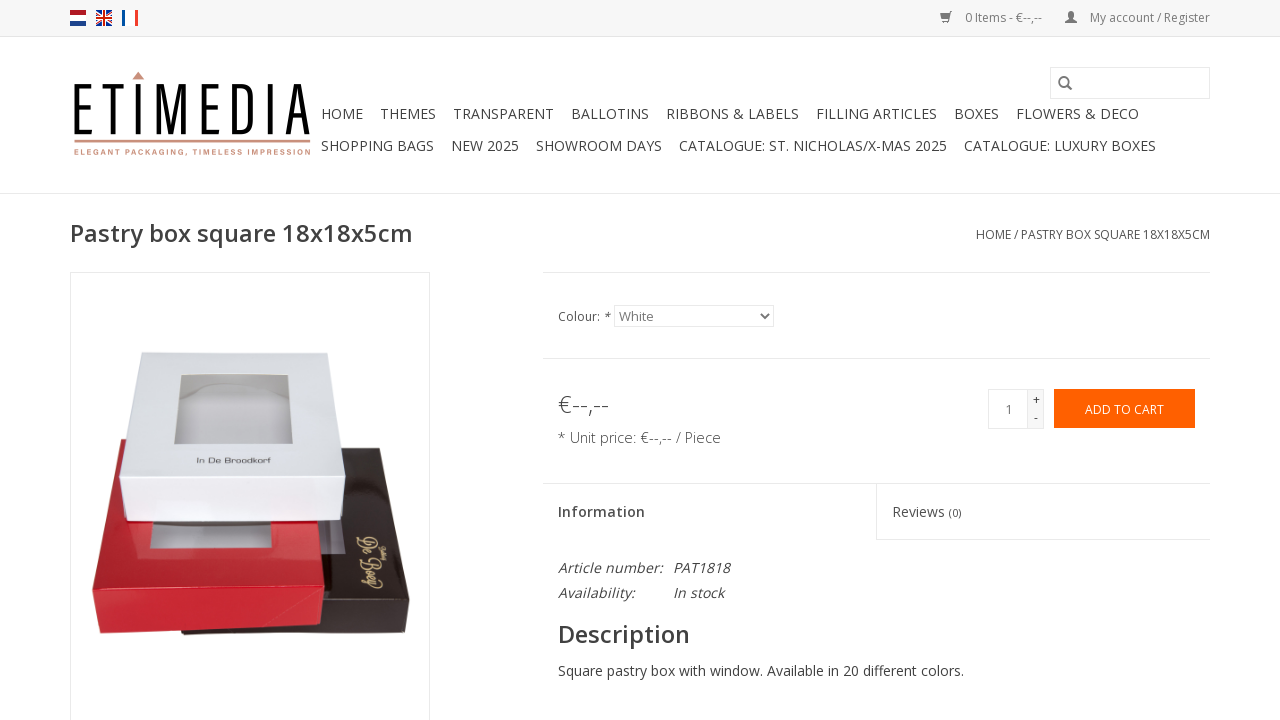

--- FILE ---
content_type: text/html;charset=utf-8
request_url: https://www.etimedia.be/en/pastry-box-square.html
body_size: 6943
content:
<!DOCTYPE html>
<html lang="en">
  <head>
    <meta charset="utf-8"/>
<!-- [START] 'blocks/head.rain' -->
<!--

  (c) 2008-2026 Lightspeed Netherlands B.V.
  http://www.lightspeedhq.com
  Generated: 01-01-2026 @ 14:53:02

-->
<link rel="canonical" href="https://www.etimedia.be/en/pastry-box-square.html"/>
<link rel="alternate" href="https://www.etimedia.be/en/index.rss" type="application/rss+xml" title="New products"/>
<meta name="robots" content="noodp,noydir"/>
<meta property="og:url" content="https://www.etimedia.be/en/pastry-box-square.html?source=facebook"/>
<meta property="og:site_name" content="Etimedia"/>
<meta property="og:title" content="Pastry box square"/>
<meta property="og:description" content="Square pastry box."/>
<meta property="og:image" content="https://cdn.webshopapp.com/shops/281758/files/327900906/pastry-box-square-18x18x5cm.jpg"/>
<!--[if lt IE 9]>
<script src="https://cdn.webshopapp.com/assets/html5shiv.js?2025-02-20"></script>
<![endif]-->
<!-- [END] 'blocks/head.rain' -->
    <title>Pastry box square - Etimedia</title>
    <meta name="description" content="Square pastry box." />
    <meta name="keywords" content="Pastry, box, square, 18x18x5cm" />
    <meta http-equiv="X-UA-Compatible" content="IE=edge,chrome=1">
    <meta name="viewport" content="width=device-width, initial-scale=1.0">
    <meta name="apple-mobile-web-app-capable" content="yes">
    <meta name="apple-mobile-web-app-status-bar-style" content="black">

    <link rel="shortcut icon" href="https://cdn.webshopapp.com/shops/281758/themes/118433/v/34296/assets/favicon.ico?20241220124740" type="image/x-icon" />
    <link href='//fonts.googleapis.com/css?family=Open%20Sans:400,300,600' rel='stylesheet' type='text/css'>
    <link href='//fonts.googleapis.com/css?family=Open%20Sans:400,300,600' rel='stylesheet' type='text/css'>
    <link rel="shortcut icon" href="https://cdn.webshopapp.com/shops/281758/themes/118433/v/34296/assets/favicon.ico?20241220124740" type="image/x-icon" />
    <link rel="stylesheet" href="https://cdn.webshopapp.com/shops/281758/themes/118433/assets/bootstrap-min.css?2025010614310820200921091826" />
    <link rel="stylesheet" href="https://cdn.webshopapp.com/shops/281758/themes/118433/assets/style.css?2025010614310820200921091826" />
    <link rel="stylesheet" href="https://cdn.webshopapp.com/shops/281758/themes/118433/assets/settings.css?2025010614310820200921091826" />
    <link rel="stylesheet" href="https://cdn.webshopapp.com/assets/gui-2-0.css?2025-02-20" />
    <link rel="stylesheet" href="https://cdn.webshopapp.com/assets/gui-responsive-2-0.css?2025-02-20" />
    <link rel="stylesheet" href="https://cdn.webshopapp.com/shops/281758/themes/118433/assets/custom.css?2025010614310820200921091826" />
    
    <script src="https://cdn.webshopapp.com/assets/jquery-1-9-1.js?2025-02-20"></script>
    <script src="https://cdn.webshopapp.com/assets/jquery-ui-1-10-1.js?2025-02-20"></script>

    <script type="text/javascript" src="https://cdn.webshopapp.com/shops/281758/themes/118433/assets/global.js?2025010614310820200921091826"></script>
		<script type="text/javascript" src="https://cdn.webshopapp.com/shops/281758/themes/118433/assets/bootstrap-min.js?2025010614310820200921091826"></script>
    <script type="text/javascript" src="https://cdn.webshopapp.com/shops/281758/themes/118433/assets/jcarousel.js?2025010614310820200921091826"></script>
    <script type="text/javascript" src="https://cdn.webshopapp.com/assets/gui.js?2025-02-20"></script>
    <script type="text/javascript" src="https://cdn.webshopapp.com/assets/gui-responsive-2-0.js?2025-02-20"></script>

    <script type="text/javascript" src="https://cdn.webshopapp.com/shops/281758/themes/118433/assets/share42.js?2025010614310820200921091826"></script>

    <!--[if lt IE 9]>
    <link rel="stylesheet" href="https://cdn.webshopapp.com/shops/281758/themes/118433/assets/style-ie.css?2025010614310820200921091826" />
    <![endif]-->
    <link rel="stylesheet" media="print" href="https://cdn.webshopapp.com/shops/281758/themes/118433/assets/print-min.css?2025010614310820200921091826" />
  </head>
  <body>
    <header>
  <div class="topnav">
    <div class="container">
            	<div class="left">
        	            <div class="languages" aria-label="Languages" role="region">
                    

  <a class="flag nl" title="Nederlands" lang="nl" href="https://www.etimedia.be/nl/go/product/99279663">nl</a>
  <a class="flag en" title="English" lang="en" href="https://www.etimedia.be/en/go/product/99279663">en</a>
  <a class="flag fr" title="Français" lang="fr" href="https://www.etimedia.be/fr/go/product/99279663">fr</a>
            </div>
        	
                	</div>
      
      <div class="right">
        <span role="region" aria-label="Cart">
          <a href="https://www.etimedia.be/en/cart/" title="Cart" class="cart">
            <span class="glyphicon glyphicon-shopping-cart"></span>
            0 Items - €--,--
          </a>
        </span>
        <span>
          <a href="https://www.etimedia.be/en/account/" title="My account" class="my-account">
            <span class="glyphicon glyphicon-user"></span>
                        	My account / Register
                      </a>
        </span>
      </div>
    </div>
  </div>

  <div class="navigation container">
    <div class="align">
      <div class="burger">
        <button type="button" aria-label="Open menu">
          <img src="https://cdn.webshopapp.com/shops/281758/themes/118433/assets/hamburger.png?20250106134646" width="32" height="32" alt="Menu">
        </button>
      </div>

              <div class="vertical logo">
          <a href="https://www.etimedia.be/en/" title="Etimedia">
            <img src="https://cdn.webshopapp.com/shops/281758/themes/118433/v/2518024/assets/logo.png?20250106143108" alt="Etimedia" />
          </a>
        </div>
      
      <nav class="nonbounce desktop vertical">
        <form action="https://www.etimedia.be/en/search/" method="get" id="formSearch" role="search">
          <input type="text" name="q" autocomplete="off" value="" aria-label="Search" />
          <button type="submit" class="search-btn" title="Search">
            <span class="glyphicon glyphicon-search"></span>
          </button>
        </form>
        <ul region="navigation" aria-label=Navigation menu>
          <li class="item home ">
            <a class="itemLink" href="https://www.etimedia.be/en/">Home</a>
          </li>
          
                    	<li class="item sub">
              <a class="itemLink" href="https://www.etimedia.be/en/themes/" title="Themes">
                Themes
              </a>
                            	<span class="glyphicon glyphicon-play"></span>
                <ul class="subnav">
                                      <li class="subitem">
                      <a class="subitemLink" href="https://www.etimedia.be/en/themes/saint-nicholas/" title="Saint Nicholas">Saint Nicholas</a>
                                          </li>
                	                    <li class="subitem">
                      <a class="subitemLink" href="https://www.etimedia.be/en/themes/x-mas/" title="X-mas">X-mas</a>
                                          </li>
                	                    <li class="subitem">
                      <a class="subitemLink" href="https://www.etimedia.be/en/themes/easter/" title="Easter">Easter</a>
                                          </li>
                	              	</ul>
                          </li>
                    	<li class="item sub">
              <a class="itemLink" href="https://www.etimedia.be/en/transparent/" title=" Transparent">
                 Transparent
              </a>
                            	<span class="glyphicon glyphicon-play"></span>
                <ul class="subnav">
                                      <li class="subitem">
                      <a class="subitemLink" href="https://www.etimedia.be/en/transparent/rectangle/" title="Rectangle">Rectangle</a>
                                          </li>
                	                    <li class="subitem">
                      <a class="subitemLink" href="https://www.etimedia.be/en/transparent/macaron/" title="Macaron">Macaron</a>
                                          </li>
                	                    <li class="subitem">
                      <a class="subitemLink" href="https://www.etimedia.be/en/transparent/tablette/" title="Tablette">Tablette</a>
                                          </li>
                	                    <li class="subitem">
                      <a class="subitemLink" href="https://www.etimedia.be/en/transparent/dessert/" title="Dessert">Dessert</a>
                                          </li>
                	                    <li class="subitem">
                      <a class="subitemLink" href="https://www.etimedia.be/en/transparent/reglette/" title="Reglette">Reglette</a>
                                          </li>
                	                    <li class="subitem">
                      <a class="subitemLink" href="https://www.etimedia.be/en/transparent/finette/" title="Finette">Finette</a>
                                          </li>
                	                    <li class="subitem">
                      <a class="subitemLink" href="https://www.etimedia.be/en/transparent/round/" title="Round">Round</a>
                                          </li>
                	                    <li class="subitem">
                      <a class="subitemLink" href="https://www.etimedia.be/en/transparent/maxi/" title="Maxi">Maxi</a>
                                          </li>
                	                    <li class="subitem">
                      <a class="subitemLink" href="https://www.etimedia.be/en/transparent/square/" title="Square">Square</a>
                                          </li>
                	                    <li class="subitem">
                      <a class="subitemLink" href="https://www.etimedia.be/en/transparent/tube/" title="Tube">Tube</a>
                                          </li>
                	                    <li class="subitem">
                      <a class="subitemLink" href="https://www.etimedia.be/en/transparent/tube-sleeve/" title="Tube + sleeve">Tube + sleeve</a>
                                          </li>
                	                    <li class="subitem">
                      <a class="subitemLink" href="https://www.etimedia.be/en/transparent/metal-tube/" title="Metal Tube">Metal Tube</a>
                                          </li>
                	                    <li class="subitem">
                      <a class="subitemLink" href="https://www.etimedia.be/en/transparent/cube/" title="Cube">Cube</a>
                                          </li>
                	                    <li class="subitem">
                      <a class="subitemLink" href="https://www.etimedia.be/en/transparent/mini-ballotin/" title="Mini-Ballotin">Mini-Ballotin</a>
                                          </li>
                	                    <li class="subitem">
                      <a class="subitemLink" href="https://www.etimedia.be/en/transparent/highline/" title="Highline">Highline</a>
                                          </li>
                	                    <li class="subitem">
                      <a class="subitemLink" href="https://www.etimedia.be/en/transparent/vice-versa-box/" title="Vice Versa Box">Vice Versa Box</a>
                                          </li>
                	                    <li class="subitem">
                      <a class="subitemLink" href="https://www.etimedia.be/en/transparent/octo-cube/" title="Octo-Cube">Octo-Cube</a>
                                          </li>
                	              	</ul>
                          </li>
                    	<li class="item sub">
              <a class="itemLink" href="https://www.etimedia.be/en/ballotins/" title="Ballotins">
                Ballotins
              </a>
                            	<span class="glyphicon glyphicon-play"></span>
                <ul class="subnav">
                                      <li class="subitem">
                      <a class="subitemLink" href="https://www.etimedia.be/en/ballotins/matisse/" title="Matisse">Matisse</a>
                                          </li>
                	                    <li class="subitem">
                      <a class="subitemLink" href="https://www.etimedia.be/en/ballotins/shiny/" title="Shiny">Shiny</a>
                                          </li>
                	                    <li class="subitem">
                      <a class="subitemLink" href="https://www.etimedia.be/en/ballotins/eco/" title="Eco">Eco</a>
                                          </li>
                	                    <li class="subitem">
                      <a class="subitemLink" href="https://www.etimedia.be/en/ballotins/with-closure/" title="With closure">With closure</a>
                                          </li>
                	                    <li class="subitem">
                      <a class="subitemLink" href="https://www.etimedia.be/en/ballotins/cube/" title="Cube">Cube</a>
                                          </li>
                	                    <li class="subitem">
                      <a class="subitemLink" href="https://www.etimedia.be/en/ballotins/separators/" title="Separators">Separators</a>
                                          </li>
                	              	</ul>
                          </li>
                    	<li class="item sub">
              <a class="itemLink" href="https://www.etimedia.be/en/ribbons-labels/" title="Ribbons &amp; Labels">
                Ribbons &amp; Labels
              </a>
                            	<span class="glyphicon glyphicon-play"></span>
                <ul class="subnav">
                                      <li class="subitem">
                      <a class="subitemLink" href="https://www.etimedia.be/en/ribbons-labels/ribbons/" title="Ribbons">Ribbons</a>
                                              <ul class="subnav">
                                                      <li class="subitem">
                              <a class="subitemLink" href="https://www.etimedia.be/en/ribbons-labels/ribbons/ribbons/" title="Ribbons">Ribbons</a>
                            </li>
                                                      <li class="subitem">
                              <a class="subitemLink" href="https://www.etimedia.be/en/ribbons-labels/ribbons/plain/" title="Plain">Plain</a>
                            </li>
                                                      <li class="subitem">
                              <a class="subitemLink" href="https://www.etimedia.be/en/ribbons-labels/ribbons/printed-ribanbel/" title="Printed Ribanbel">Printed Ribanbel</a>
                            </li>
                                                  </ul>
                                          </li>
                	                    <li class="subitem">
                      <a class="subitemLink" href="https://www.etimedia.be/en/ribbons-labels/labels/" title="Labels">Labels</a>
                                              <ul class="subnav">
                                                      <li class="subitem">
                              <a class="subitemLink" href="https://www.etimedia.be/en/ribbons-labels/labels/wish/" title="Wish">Wish</a>
                            </li>
                                                      <li class="subitem">
                              <a class="subitemLink" href="https://www.etimedia.be/en/ribbons-labels/labels/price/" title="Price">Price</a>
                            </li>
                                                      <li class="subitem">
                              <a class="subitemLink" href="https://www.etimedia.be/en/ribbons-labels/labels/transparent/" title="Transparent">Transparent</a>
                            </li>
                                                  </ul>
                                          </li>
                	              	</ul>
                          </li>
                    	<li class="item sub">
              <a class="itemLink" href="https://www.etimedia.be/en/filling-articles/" title="Filling articles">
                Filling articles
              </a>
                            	<span class="glyphicon glyphicon-play"></span>
                <ul class="subnav">
                                      <li class="subitem">
                      <a class="subitemLink" href="https://www.etimedia.be/en/filling-articles/cellophane-bags/" title="Cellophane bags">Cellophane bags</a>
                                              <ul class="subnav">
                                                      <li class="subitem">
                              <a class="subitemLink" href="https://www.etimedia.be/en/filling-articles/cellophane-bags/socles/" title="Socles">Socles</a>
                            </li>
                                                      <li class="subitem">
                              <a class="subitemLink" href="https://www.etimedia.be/en/filling-articles/cellophane-bags/back-flip/" title="Back-Flip">Back-Flip</a>
                            </li>
                                                      <li class="subitem">
                              <a class="subitemLink" href="https://www.etimedia.be/en/filling-articles/cellophane-bags/theme/" title="Theme">Theme</a>
                            </li>
                                                      <li class="subitem">
                              <a class="subitemLink" href="https://www.etimedia.be/en/filling-articles/cellophane-bags/block-bottom/" title="Block bottom">Block bottom</a>
                            </li>
                                                      <li class="subitem">
                              <a class="subitemLink" href="https://www.etimedia.be/en/filling-articles/cellophane-bags/cross-bottom/" title="Cross bottom">Cross bottom</a>
                            </li>
                                                      <li class="subitem">
                              <a class="subitemLink" href="https://www.etimedia.be/en/filling-articles/cellophane-bags/side-gusset/" title="Side gusset">Side gusset</a>
                            </li>
                                                      <li class="subitem">
                              <a class="subitemLink" href="https://www.etimedia.be/en/filling-articles/cellophane-bags/cone-bags/" title="Cone bags">Cone bags</a>
                            </li>
                                                      <li class="subitem">
                              <a class="subitemLink" href="https://www.etimedia.be/en/filling-articles/cellophane-bags/closures/" title="Closures">Closures</a>
                            </li>
                                                      <li class="subitem">
                              <a class="subitemLink" href="https://www.etimedia.be/en/filling-articles/cellophane-bags/anibags/" title="Anibags">Anibags</a>
                            </li>
                                                      <li class="subitem">
                              <a class="subitemLink" href="https://www.etimedia.be/en/filling-articles/cellophane-bags/barquette/" title="Barquette">Barquette</a>
                            </li>
                                                      <li class="subitem">
                              <a class="subitemLink" href="https://www.etimedia.be/en/filling-articles/cellophane-bags/kraft/" title="Kraft">Kraft</a>
                            </li>
                                                  </ul>
                                          </li>
                	                    <li class="subitem">
                      <a class="subitemLink" href="https://www.etimedia.be/en/filling-articles/window-bags/" title="Window Bags">Window Bags</a>
                                          </li>
                	                    <li class="subitem">
                      <a class="subitemLink" href="https://www.etimedia.be/en/filling-articles/gift-baskets/" title="Gift baskets">Gift baskets</a>
                                              <ul class="subnav">
                                                      <li class="subitem">
                              <a class="subitemLink" href="https://www.etimedia.be/en/filling-articles/gift-baskets/baskets/" title="Baskets">Baskets</a>
                            </li>
                                                      <li class="subitem">
                              <a class="subitemLink" href="https://www.etimedia.be/en/filling-articles/gift-baskets/cellophane/" title="Cellophane">Cellophane</a>
                            </li>
                                                      <li class="subitem">
                              <a class="subitemLink" href="https://www.etimedia.be/en/filling-articles/gift-baskets/cake-platter/" title="Cake platter">Cake platter</a>
                            </li>
                                                  </ul>
                                          </li>
                	                    <li class="subitem">
                      <a class="subitemLink" href="https://www.etimedia.be/en/filling-articles/pochetten/" title="Pochetten">Pochetten</a>
                                              <ul class="subnav">
                                                      <li class="subitem">
                              <a class="subitemLink" href="https://www.etimedia.be/en/filling-articles/pochetten/transparent/" title="Transparent">Transparent</a>
                            </li>
                                                      <li class="subitem">
                              <a class="subitemLink" href="https://www.etimedia.be/en/filling-articles/pochetten/cardboard/" title="Cardboard">Cardboard</a>
                            </li>
                                                  </ul>
                                          </li>
                	                    <li class="subitem">
                      <a class="subitemLink" href="https://www.etimedia.be/en/filling-articles/baskets-and-cups/" title="Baskets and cups">Baskets and cups</a>
                                          </li>
                	              	</ul>
                          </li>
                    	<li class="item sub">
              <a class="itemLink" href="https://www.etimedia.be/en/boxes/" title="Boxes">
                Boxes
              </a>
                            	<span class="glyphicon glyphicon-play"></span>
                <ul class="subnav">
                                      <li class="subitem">
                      <a class="subitemLink" href="https://www.etimedia.be/en/boxes/basic-cube/" title="Basic cube">Basic cube</a>
                                          </li>
                	                    <li class="subitem">
                      <a class="subitemLink" href="https://www.etimedia.be/en/boxes/luxury-box/" title="Luxury box">Luxury box</a>
                                          </li>
                	                    <li class="subitem">
                      <a class="subitemLink" href="https://www.etimedia.be/en/boxes/lux-box/" title="Lux box">Lux box</a>
                                          </li>
                	                    <li class="subitem">
                      <a class="subitemLink" href="https://www.etimedia.be/en/boxes/parallel-box/" title="Parallel Box">Parallel Box</a>
                                          </li>
                	                    <li class="subitem">
                      <a class="subitemLink" href="https://www.etimedia.be/en/boxes/window-box/" title="Window box">Window box</a>
                                          </li>
                	                    <li class="subitem">
                      <a class="subitemLink" href="https://www.etimedia.be/en/boxes/pastry-box/" title="Pastry box">Pastry box</a>
                                          </li>
                	                    <li class="subitem">
                      <a class="subitemLink" href="https://www.etimedia.be/en/boxes/tablet/" title="Tablet">Tablet</a>
                                          </li>
                	                    <li class="subitem">
                      <a class="subitemLink" href="https://www.etimedia.be/en/boxes/window-cube/" title="Window cube">Window cube</a>
                                          </li>
                	                    <li class="subitem">
                      <a class="subitemLink" href="https://www.etimedia.be/en/boxes/mini-boxes/" title="Mini-boxes">Mini-boxes</a>
                                          </li>
                	                    <li class="subitem">
                      <a class="subitemLink" href="https://www.etimedia.be/en/boxes/macaron-box/" title="Macaron box">Macaron box</a>
                                          </li>
                	                    <li class="subitem">
                      <a class="subitemLink" href="https://www.etimedia.be/en/boxes/level-box/" title="Level box">Level box</a>
                                          </li>
                	                    <li class="subitem">
                      <a class="subitemLink" href="https://www.etimedia.be/en/boxes/macaron-slide/" title="Macaron slide">Macaron slide</a>
                                          </li>
                	                    <li class="subitem">
                      <a class="subitemLink" href="https://www.etimedia.be/en/boxes/eco/" title="Eco">Eco</a>
                                          </li>
                	                    <li class="subitem">
                      <a class="subitemLink" href="https://www.etimedia.be/en/boxes/christmas-cake-box/" title="Christmas cake box">Christmas cake box</a>
                                          </li>
                	              	</ul>
                          </li>
                    	<li class="item">
              <a class="itemLink" href="https://www.etimedia.be/en/flowers-deco/" title="Flowers &amp; deco">
                Flowers &amp; deco
              </a>
                          </li>
                    	<li class="item sub">
              <a class="itemLink" href="https://www.etimedia.be/en/shopping-bags/" title="Shopping bags">
                Shopping bags
              </a>
                            	<span class="glyphicon glyphicon-play"></span>
                <ul class="subnav">
                                      <li class="subitem">
                      <a class="subitemLink" href="https://www.etimedia.be/en/shopping-bags/neutre/" title="Neutre">Neutre</a>
                                              <ul class="subnav">
                                                      <li class="subitem">
                              <a class="subitemLink" href="https://www.etimedia.be/en/shopping-bags/neutre/flat-handles/" title="Flat handles">Flat handles</a>
                            </li>
                                                      <li class="subitem">
                              <a class="subitemLink" href="https://www.etimedia.be/en/shopping-bags/neutre/luxury/" title="Luxury">Luxury</a>
                            </li>
                                                      <li class="subitem">
                              <a class="subitemLink" href="https://www.etimedia.be/en/shopping-bags/neutre/twisted-handle/" title="Twisted handle">Twisted handle</a>
                            </li>
                                                  </ul>
                                          </li>
                	                    <li class="subitem">
                      <a class="subitemLink" href="https://www.etimedia.be/en/shopping-bags/printed/" title="Printed">Printed</a>
                                          </li>
                	              	</ul>
                          </li>
                    	<li class="item">
              <a class="itemLink" href="https://www.etimedia.be/en/new-2025/" title="New 2025">
                New 2025
              </a>
                          </li>
          
          
          
          
                    	<li class="item">
              <a class="itemLink" href="https://www.etimedia.be/en/service/" title="Showroom days" >
                Showroom days
              </a>
          	</li>
                    	<li class="item">
              <a class="itemLink" href="https://cdn.webshopapp.com/shops/281758/files/481154765/etimedia-kerst-2025-lr.pdf" title="Catalogue: St. Nicholas/X-mas 2025"  target="_blank">
                Catalogue: St. Nicholas/X-mas 2025
              </a>
          	</li>
                    	<li class="item">
              <a class="itemLink" href="https://cdn.webshopapp.com/shops/281758/files/481154763/cataloguegen2025-etimedia.pdf" title="Catalogue: luxury boxes"  target="_blank">
                Catalogue: luxury boxes
              </a>
          	</li>
                  </ul>

        <span class="glyphicon glyphicon-remove"></span>
      </nav>
    </div>
  </div>
</header>

    <div class="wrapper">
      <div class="container content" role="main">
                <div>
  <div class="page-title row">
    <div class="col-sm-6 col-md-6">
      <h1 class="product-page">
                  Pastry box square 18x18x5cm
              </h1>

          </div>

  	<div class="col-sm-6 col-md-6 breadcrumbs text-right" role="nav" aria-label="Breadcrumbs">
  <a href="https://www.etimedia.be/en/" title="Home">Home</a>

      / <a href="https://www.etimedia.be/en/pastry-box-square.html" aria-current="true">Pastry box square 18x18x5cm</a>
  </div>
	</div>

  <div class="product-wrap row">
    <div class="product-img col-sm-4 col-md-4" role="article" aria-label="Product images">
      <div class="zoombox">
        <div class="images">
                      <a class="zoom first" data-image-id="327900906">
                                              	<img src="https://cdn.webshopapp.com/shops/281758/files/327900906/1600x2048x1/pastry-box-square-18x18x5cm.jpg" alt="Pastry box square 18x18x5cm">
                                          </a>
                      <a class="zoom" data-image-id="312947301">
                                              	<img src="https://cdn.webshopapp.com/shops/281758/files/312947301/1600x2048x1/pastry-box-square-18x18x5cm.jpg" alt="Pastry box square 18x18x5cm">
                                          </a>
                      <a class="zoom" data-image-id="391326242">
                                              	<img src="https://cdn.webshopapp.com/shops/281758/files/391326242/1600x2048x1/pastry-box-square-18x18x5cm.jpg" alt="Pastry box square 18x18x5cm">
                                          </a>
                      <a class="zoom" data-image-id="391326238">
                                              	<img src="https://cdn.webshopapp.com/shops/281758/files/391326238/1600x2048x1/pastry-box-square-18x18x5cm.jpg" alt="Pastry box square 18x18x5cm">
                                          </a>
                      <a class="zoom" data-image-id="327920967">
                                              	<img src="https://cdn.webshopapp.com/shops/281758/files/327920967/1600x2048x1/pastry-box-square-18x18x5cm.jpg" alt="Pastry box square 18x18x5cm">
                                          </a>
                      <a class="zoom" data-image-id="327920971">
                                              	<img src="https://cdn.webshopapp.com/shops/281758/files/327920971/1600x2048x1/pastry-box-square-18x18x5cm.jpg" alt="Pastry box square 18x18x5cm">
                                          </a>
                  </div>

        <div class="thumbs row">
                      <div class="col-xs-3 col-sm-4 col-md-4">
              <a data-image-id="327900906">
                                                    	<img src="https://cdn.webshopapp.com/shops/281758/files/327900906/156x230x1/pastry-box-square-18x18x5cm.jpg" alt="Pastry box square 18x18x5cm" title="Pastry box square 18x18x5cm"/>
                	                              </a>
            </div>
                      <div class="col-xs-3 col-sm-4 col-md-4">
              <a data-image-id="312947301">
                                                    	<img src="https://cdn.webshopapp.com/shops/281758/files/312947301/156x230x1/pastry-box-square-18x18x5cm.jpg" alt="Pastry box square 18x18x5cm" title="Pastry box square 18x18x5cm"/>
                	                              </a>
            </div>
                      <div class="col-xs-3 col-sm-4 col-md-4">
              <a data-image-id="391326242">
                                                    	<img src="https://cdn.webshopapp.com/shops/281758/files/391326242/156x230x1/pastry-box-square-18x18x5cm.jpg" alt="Pastry box square 18x18x5cm" title="Pastry box square 18x18x5cm"/>
                	                              </a>
            </div>
                      <div class="col-xs-3 col-sm-4 col-md-4">
              <a data-image-id="391326238">
                                                    	<img src="https://cdn.webshopapp.com/shops/281758/files/391326238/156x230x1/pastry-box-square-18x18x5cm.jpg" alt="Pastry box square 18x18x5cm" title="Pastry box square 18x18x5cm"/>
                	                              </a>
            </div>
                      <div class="col-xs-3 col-sm-4 col-md-4">
              <a data-image-id="327920967">
                                                    	<img src="https://cdn.webshopapp.com/shops/281758/files/327920967/156x230x1/pastry-box-square-18x18x5cm.jpg" alt="Pastry box square 18x18x5cm" title="Pastry box square 18x18x5cm"/>
                	                              </a>
            </div>
                      <div class="col-xs-3 col-sm-4 col-md-4">
              <a data-image-id="327920971">
                                                    	<img src="https://cdn.webshopapp.com/shops/281758/files/327920971/156x230x1/pastry-box-square-18x18x5cm.jpg" alt="Pastry box square 18x18x5cm" title="Pastry box square 18x18x5cm"/>
                	                              </a>
            </div>
                  </div>
      </div>
    </div>

    <div class="product-info col-sm-8 col-md-7 col-md-offset-1">
      <form action="https://www.etimedia.be/en/cart/add/257836949/" id="product_configure_form" method="post">
                  <div class="product-option row" role="group" aria-label="Customize product">
            <div class="col-md-12">
              <input type="hidden" name="bundle_id" id="product_configure_bundle_id" value="">
<div class="product-configure">
  <div class="product-configure-options" aria-label="Select an option of the product. This will reload the page to show the new option." role="region">
    <div class="product-configure-options-option">
      <label for="product_configure_option_782312">Colour: <em aria-hidden="true">*</em></label>
      <select name="option[782312]" id="product_configure_option_782312" onchange="document.getElementById('product_configure_form').action = 'https://www.etimedia.be/en/product/options/99279663/'; document.getElementById('product_configure_form').submit();" aria-required="true">
        <option value="3291937" selected="selected">White</option>
        <option value="3291938">Turquoise</option>
        <option value="3291939">Lime green</option>
        <option value="3291940">Orange</option>
        <option value="3291941">Brown</option>
        <option value="3291942">Yellow</option>
        <option value="3291943">Fuchsia</option>
        <option value="3291944">Red</option>
        <option value="3291945">Black</option>
        <option value="3291946">Purple</option>
        <option value="3291947">Grey</option>
        <option value="3291948">Taupe</option>
        <option value="3291949">Kraft</option>
        <option value="3291950">Gold</option>
        <option value="3291951">Silver</option>
        <option value="3390039">Pattern: St. Nicholas</option>
      </select>
      <div class="product-configure-clear"></div>
    </div>
  </div>
</div>

            </div>
          </div>
        
        <div class="product-price row">
          <div class="price-wrap col-xs-5 col-md-5">
                        <span class="price" style="line-height: 30px;">€--,--
                              <br />
                <span class="unitprice" style="font-size: 0.6em;">*
                  Unit price: €--,-- / Piece
                </span>
                                        </span>
          </div>

          <div class="cart col-xs-7 col-md-7">
            <div class="cart">
                            	<input type="text" name="quantity" value="1" aria-label="Quantity" />
                <div class="change">
                  <button type="button" onclick="updateQuantity('up');" class="up" aria-label="Increase quantity by 1">+</button>
                  <button type="button" onclick="updateQuantity('down');" class="down" aria-label="Decrease quantity by 1">-</button>
                </div>
              	<button type="button" onclick="$('#product_configure_form').submit();" class="btn glyphicon glyphicon-shopping-cart" title="Add to cart"  aria-label="Add to cart">
                	<span aria-hidden="true">Add to cart</span>
              	</button>
                          </div>
          </div>
        </div>
      </form>

      <div class="product-tabs row">
        <div class="tabs">
          <ul>
            <li class="active col-2 information"><a rel="info" href="#">Information</a></li>
                        <li class="col-2 reviews"><a rel="reviews" href="#">Reviews <small>(0)</small></a></li>          </ul>
        </div>

        <div class="tabsPages">
          <div class="page info active">
            <table class="details">
            	              	                  <tr class="articlenumber">
                    <td>Article number:</td>
                    <td>PAT1818</td>
                  </tr>
              	   						
                              <tr class="availability">
                  <td>Availability:</td>
                                    <td><span class="in-stock">In stock</span>
                                      </td>
                                  </tr>
              
              
              
            </table>

                        <div class="clearfix"></div>

            <h2>Description</h2>
<p>Square pastry box with window. Available in 20 different colors.</p>
<p> </p>
<table style="border-collapse: collapse; width: 100%; height: 108px;" border="1">
<tbody>
<tr style="height: 18px;">
<td style="width: 50%; height: 18px;">Collection:</td>
<td style="width: 50%; height: 18px;">Dessert Box</td>
</tr>
<tr style="height: 18px;">
<td style="width: 50%; height: 18px;">Outside:</td>
<td style="width: 50%; height: 18px;">Shiny lamination</td>
</tr>
<tr style="height: 18px;">
<td style="width: 50%; height: 18px;">Inside:</td>
<td style="width: 50%; height: 18px;">White</td>
</tr>
<tr style="height: 18px;">
<td style="width: 50%; height: 18px;">Delivered:</td>
<td style="width: 50%; height: 18px;">Flat</td>
</tr>
<tr style="height: 18px;">
<td style="width: 50%; height: 18px;">Packed:</td>
<td style="width: 50%; height: 18px;">60 pcs</td>
</tr>
</tbody>
</table>
<p> </p>
<p><em><strong>*Printing possible from 60 pieces. Contact us for more information.*</strong></em></p>

                      </div>
          
          <div class="page reviews">
            
            <div class="bottom">
              <div class="right">
                <a href="https://www.etimedia.be/en/account/review/99279663/">Add your review</a>
              </div>
              <span>0</span> stars based on <span>0</span> reviews
            </div>
          </div>
        </div>
      </div>
    </div>
  </div>

  <div class="product-actions row" role="complementary">
    <div class="social-media col-xs-12 col-md-4" role="group" aria-label="Share on social media">
      <div class="share42init" data-url="https://www.etimedia.be/en/pastry-box-square.html" data-image="https://cdn.webshopapp.com/shops/281758/files/327900906/300x250x2/pastry-box-square-18x18x5cm.jpg"></div>
    </div>

    <div class="col-md-7 col-xs-12 col-md-offset-1">
      <div class="tags-actions row">
        <div class="tags col-xs-12 col-md-4" role="group" aria-label="Tags">
                            </div>

        <div class="actions col-xs-12 col-md-8 text-right" role="group" aria-label="Actions">
          <a href="https://www.etimedia.be/en/account/wishlistAdd/99279663/?variant_id=257836949" title="Add to wishlist">
            Add to wishlist
          </a> /
          <a href="https://www.etimedia.be/en/compare/add/257836949/" title="Add to comparison">
            Add to comparison
          </a> /
                    <a href="#" onclick="window.print(); return false;" title="Print">
            Print
          </a>
        </div>
      </div>
    </div>
  </div>

	
  </div>


<script src="https://cdn.webshopapp.com/shops/281758/themes/118433/assets/jquery-zoom-min.js?2025010614310820200921091826" type="text/javascript"></script>
<script type="text/javascript">
function updateQuantity(way){
    var quantity = parseInt($('.cart input').val());

    if (way == 'up'){
        if (quantity < 10000){
            quantity++;
        } else {
            quantity = 10000;
        }
    } else {
        if (quantity > 1){
            quantity--;
        } else {
            quantity = 1;
        }
    }

    $('.cart input').val(quantity);
}
</script>

<div itemscope itemtype="https://schema.org/Product">
  <meta itemprop="name" content="Pastry box square 18x18x5cm">
  <meta itemprop="image" content="https://cdn.webshopapp.com/shops/281758/files/327900906/300x250x2/pastry-box-square-18x18x5cm.jpg" />    <meta itemprop="description" content="Square pastry box." />  <meta itemprop="itemCondition" itemtype="https://schema.org/OfferItemCondition" content="https://schema.org/NewCondition"/>
    <meta itemprop="mpn" content="PAT1818" />  

<div itemprop="offers" itemscope itemtype="https://schema.org/Offer">
    <meta itemprop="validFrom" content="2026-01-01" />
  <meta itemprop="priceValidUntil" content="2026-04-01" />
  <meta itemprop="url" content="https://www.etimedia.be/en/pastry-box-square.html" />
   <meta itemprop="availability" content="https://schema.org/InStock"/>
  <meta itemprop="inventoryLevel" content="100" />
 </div>
</div>
      </div>

      <footer>
  <hr class="full-width" />
  <div class="container">
    <div class="social row">
              <form id="formNewsletter" action="https://www.etimedia.be/en/account/newsletter/" method="post" class="newsletter col-xs-12 col-sm-7 col-md-7">
          <label class="title" for="formNewsletterEmail">Sign up for our newsletter:</label>
          <input type="hidden" name="key" value="04abb9f54a53ebadbf6e3f2e8e47010c" />
          <input type="text" name="email" id="formNewsletterEmail" value="" placeholder="E-mail"/>
          <button
            type="submit"
            class="btn glyphicon glyphicon-send"
            title="Subscribe"
          >
            <span>Subscribe</span>
          </button>
        </form>
      
            	<div class="social-media col-xs-12 col-md-12  col-sm-5 col-md-5 text-right">
        	<div class="inline-block relative">
          	<a href="https://www.facebook.com/etimedia/" class="social-icon facebook" target="_blank" aria-label="Facebook Etimedia"></a>          	          	          	          	          	          	<a href="https://www.instagram.com/etimedia_luxurypackaging/" class="social-icon instagram" target="_blank" aria-label="Instagram Etimedia"></a>
          	        	</div>
      	</div>
          </div>

    <hr class="full-width" />

    <div class="links row">
      <div class="col-xs-12 col-sm-3 col-md-3" role="article" aria-label="Customer service links">
        <label class="footercollapse" for="_1">
          <strong>Customer service</strong>
          <span class="glyphicon glyphicon-chevron-down hidden-sm hidden-md hidden-lg"></span>
        </label>
        <input class="footercollapse_input hidden-md hidden-lg hidden-sm" id="_1" type="checkbox">
        <div class="list">
          <ul class="no-underline no-list-style">
                          <li>
                <a href="https://www.etimedia.be/en/service/about/" title="About us" >
                  About us
                </a>
              </li>
                          <li>
                <a href="https://www.etimedia.be/en/service/general-terms-conditions/" title="Terms and Conditions" >
                  Terms and Conditions
                </a>
              </li>
                          <li>
                <a href="https://www.etimedia.be/en/service/shipping-returns/" title="Shipping costs" >
                  Shipping costs
                </a>
              </li>
                      </ul>
        </div>
      </div>

      <div class="col-xs-12 col-sm-3 col-md-3" role="article" aria-label="Products links">
    		<label class="footercollapse" for="_2">
        	<strong>Products</strong>
          <span class="glyphicon glyphicon-chevron-down hidden-sm hidden-md hidden-lg"></span>
        </label>
        <input class="footercollapse_input hidden-md hidden-lg hidden-sm" id="_2" type="checkbox">
        <div class="list">
          <ul>
            <li><a href="https://www.etimedia.be/en/collection/" title="All products">All products</a></li>
                        <li><a href="https://www.etimedia.be/en/collection/?sort=newest" title="New products">New products</a></li>
            <li><a href="https://www.etimedia.be/en/collection/offers/" title="Offers">Offers</a></li>
                                    <li><a href="https://www.etimedia.be/en/index.rss" title="RSS feed">RSS feed</a></li>
          </ul>
        </div>
      </div>

      <div class="col-xs-12 col-sm-3 col-md-3" role="article" aria-label="My account links">
        <label class="footercollapse" for="_3">
        	<strong>
          	          		My account
          	        	</strong>
          <span class="glyphicon glyphicon-chevron-down hidden-sm hidden-md hidden-lg"></span>
        </label>
        <input class="footercollapse_input hidden-md hidden-lg hidden-sm" id="_3" type="checkbox">

        <div class="list">
          <ul>
            
                        	            		<li><a href="https://www.etimedia.be/en/account/" title="Register">Register</a></li>
            	                        	            		<li><a href="https://www.etimedia.be/en/account/orders/" title="My orders">My orders</a></li>
            	                        	            		<li><a href="https://www.etimedia.be/en/account/tickets/" title="My tickets">My tickets</a></li>
            	                        	            		<li><a href="https://www.etimedia.be/en/account/wishlist/" title="My wishlist">My wishlist</a></li>
            	                        	                      </ul>
        </div>
      </div>

      <div class="col-xs-12 col-sm-3 col-md-3" role="article" aria-label="Company info">
      	<label class="footercollapse" for="_4">
      		<strong>
                        	Etimedia
                      </strong>
          <span class="glyphicon glyphicon-chevron-down hidden-sm hidden-md hidden-lg"></span>
        </label>
        <input class="footercollapse_input hidden-md hidden-lg hidden-sm" id="_4" type="checkbox">

        <div class="list">
        	          	<span class="contact-description">Nieuwlandlaan 35/A - 3200 Aarschot Belgium</span>
                  	          	<div class="contact" role="group" aria-label="Phone number: +32 (0)15 42 43 75">
            	<span class="glyphicon glyphicon-earphone"></span>
            	+32 (0)15 42 43 75
          	</div>
        	        	          	<div class="contact">
            	<span class="glyphicon glyphicon-envelope"></span>
            	<a href="/cdn-cgi/l/email-protection#e1888f878ea18495888c84858880cf8384" title="Email" aria-label="E-mail: info@etimedia.be">
              	<span class="__cf_email__" data-cfemail="7e171018113e1b0a17131b1a171f501c1b">[email&#160;protected]</span>
            	</a>
          	</div>
        	        </div>

                
              </div>
    </div>
  	<hr class="full-width" />
  </div>

  <div class="copyright-payment">
    <div class="container">
      <div class="row">
        <div class="copyright col-md-6">
          © Copyright 2026 Etimedia
                    	- Powered by
          	          		<a href="https://www.lightspeedhq.com/" title="Lightspeed" target="_blank" aria-label="Powered by Lightspeed">Lightspeed</a>
          		          	                  </div>
        <div class="payments col-md-6 text-right">
                      <a href="https://www.etimedia.be/en/service/payment-methods/" title="Invoice">
              <img src="https://cdn.webshopapp.com/assets/icon-payment-invoice.png?2025-02-20" alt="Invoice" />
            </a>
                  </div>
      </div>
    </div>
  </div>
</footer>
    </div>
    <!-- [START] 'blocks/body.rain' -->
<script data-cfasync="false" src="/cdn-cgi/scripts/5c5dd728/cloudflare-static/email-decode.min.js"></script><script>
(function () {
  var s = document.createElement('script');
  s.type = 'text/javascript';
  s.async = true;
  s.src = 'https://www.etimedia.be/en/services/stats/pageview.js?product=99279663&hash=e560';
  ( document.getElementsByTagName('head')[0] || document.getElementsByTagName('body')[0] ).appendChild(s);
})();
</script>
<!-- [END] 'blocks/body.rain' -->
      </body>
</html>


--- FILE ---
content_type: text/css; charset=UTF-8
request_url: https://cdn.webshopapp.com/shops/281758/themes/118433/assets/custom.css?2025010614310820200921091826
body_size: 439
content:
/* 20250106134646 - v2 */
.gui,
.gui-block-linklist li a {
  color: #666666;
}

.gui-page-title,
.gui a.gui-bold,
.gui-block-subtitle,
.gui-table thead tr th,
.gui ul.gui-products li .gui-products-title a,
.gui-form label,
.gui-block-title.gui-dark strong,
.gui-block-title.gui-dark strong a,
.gui-content-subtitle {
  color: #000000;
}

.gui-block-inner strong {
  color: #848484;
}

.gui a {
  color: #0a8de9;
}

.gui-input.gui-focus,
.gui-text.gui-focus,
.gui-select.gui-focus {
  border-color: #0a8de9;
  box-shadow: 0 0 2px #0a8de9;
}

.gui-select.gui-focus .gui-handle {
  border-color: #0a8de9;
}

.gui-block,
.gui-block-title,
.gui-buttons.gui-border,
.gui-block-inner,
.gui-image {
  border-color: #8d8d8d;
}

.gui-block-title {
  color: #333333;
  background-color: #ffffff;
}

.gui-content-title {
  color: #333333;
}

.gui-form .gui-field .gui-description span {
  color: #666666;
}

.gui-block-inner {
  background-color: #f4f4f4;
}

.gui-block-option {
  border-color: #ededed;
  background-color: #f9f9f9;
}

.gui-block-option-block {
  border-color: #ededed;
}

.gui-block-title strong {
  color: #333333;
}

.gui-line,
.gui-cart-sum .gui-line {
  background-color: #cbcbcb;
}

.gui ul.gui-products li {
  border-color: #dcdcdc;
}

.gui-block-subcontent,
.gui-content-subtitle {
  border-color: #dcdcdc;
}

.gui-faq,
.gui-login,
.gui-password,
.gui-register,
.gui-review,
.gui-sitemap,
.gui-block-linklist li,
.gui-table {
  border-color: #dcdcdc;
}

.gui-block-content .gui-table {
  border-color: #ededed;
}

.gui-table thead tr th {
  border-color: #cbcbcb;
  background-color: #f9f9f9;
}

.gui-table tbody tr td {
  border-color: #ededed;
}

.gui a.gui-button-large,
.gui a.gui-button-small {
  border-color: #8d8d8d;
  color: #000000;
  background-color: #ffffff;
}

.gui a.gui-button-large.gui-button-action,
.gui a.gui-button-small.gui-button-action {
  border-color: #8d8d8d;
  color: #000000;
  background-color: #ffffff;
}

.gui a.gui-button-large:active,
.gui a.gui-button-small:active {
  background-color: #cccccc;
  border-color: #707070;
}

.gui a.gui-button-large.gui-button-action:active,
.gui a.gui-button-small.gui-button-action:active {
  background-color: #cccccc;
  border-color: #707070;
}

.gui-input,
.gui-text,
.gui-select,
.gui-number {
  border-color: #8d8d8d;
  background-color: #ffffff;
}

.gui-select .gui-handle,
.gui-number .gui-handle {
  border-color: #8d8d8d;
}

.gui-number .gui-handle a {
  background-color: #ffffff;
}

.gui-input input,
.gui-number input,
.gui-text textarea,
.gui-select .gui-value {
  color: #000000;
}

.gui-progressbar {
  background-color: #76c61b;
}

/* custom */
/* START René LightspeedHQ - May. 2020 */
h5 {
  font-size: 1em!important;
}
/* END - René, LightspeedHQ  */

/* Maud LightspeedHQ - 29 APR 2020 - Label product count features categories en achtergrond van categorieën - START */
.categories .category span.amount {
    display: none;
}

.slider img, .products .product .image-wrap img, .categories .category img, .zoombox .images a img, .zoombox .thumbs a img {
    background-color: #e4000000;
}

/* Maud LightspeedHQ  - END */

/* Josephiene LightspeedHQ - 07 May 2020 - RSS feed en social icons - START */
body > div.wrapper > footer > div.container > div.links.row > div:nth-child(2) > div > ul > li [title="RSS-feed"] {
  	display: none!important;
}
span#share42 {
  	display: none;
}
/* Josephiene LightspeedHQ - 07 May-2020 - END */


--- FILE ---
content_type: text/javascript;charset=utf-8
request_url: https://www.etimedia.be/en/services/stats/pageview.js?product=99279663&hash=e560
body_size: -414
content:
// SEOshop 01-01-2026 14:53:04